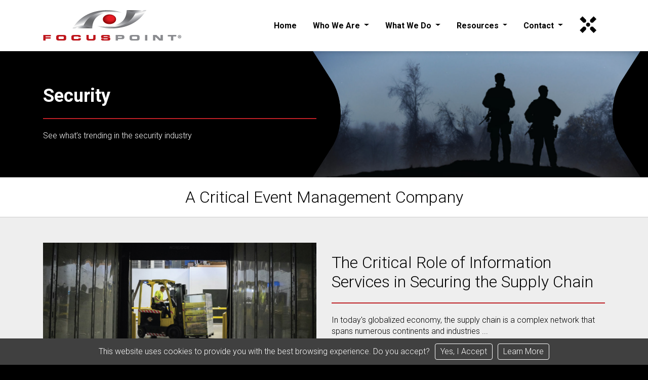

--- FILE ---
content_type: text/html; charset=UTF-8
request_url: https://www.focuspointintl.com/trending/security/
body_size: 8341
content:

<!doctype html>
<html lang="en">
<head>
	<meta charset="utf-8">
	<meta name="viewport" content="width=device-width, initial-scale=1, shrink-to-fit=no">

	<meta name="description" content="From personal security tips to best practices for corporate security program development. Visit the FocusPoint International website to learn more.">
	<title>Trending - The Security Industry | FocusPoint International</title>

	<!-- Canonical URL -->
	<link rel="canonical" href="https://www.focuspointintl.com/trending/security/">

	<!-- Bootstrap core CSS -->
	<link href="/grey-design/bootstrap-4.4.1/dist/css/bootstrap.min.css" rel="stylesheet" integrity="sha384-Vkoo8x4CGsO3+Hhxv8T/Q5PaXtkKtu6ug5TOeNV6gBiFeWPGFN9MuhOf23Q9Ifjh" crossorigin="anonymous">

	<!-- Favicons -->
	<link rel="icon" type="image/x-icon" href="/grey-design/images/layout/favicon.ico">
	
	<!-- Custom styles for this template -->
	<link href="/grey-design/css/style.css?3749" rel="stylesheet">
	<link href="https://fonts.googleapis.com/css?family=Roboto:300,300i,700,700i&display=swap" rel="stylesheet">
	<link rel="stylesheet" href="https://use.fontawesome.com/releases/v5.7.0/css/all.css" integrity="sha384-lZN37f5QGtY3VHgisS14W3ExzMWZxybE1SJSEsQp9S+oqd12jhcu+A56Ebc1zFSJ" crossorigin="anonymous">
	
	<!-- Google Tag Manager 
    <script>(function(w,d,s,l,i){w[l]=w[l]||[];w[l].push({'gtm.start':
    new Date().getTime(),event:'gtm.js'});var f=d.getElementsByTagName(s)[0],
    j=d.createElement(s),dl=l!='dataLayer'?'&l='+l:'';j.async=true;j.src=
    'https://www.googletagmanager.com/gtm.js?id='+i+dl;f.parentNode.insertBefore(j,f);
    })(window,document,'script','dataLayer','GTM-M3NDX4V');</script>
    <!-- End Google Tag Manager -->

	<!-- Global site tag (gtag.js) - Google Ads: 667940769 
	<script async src="https://www.googletagmanager.com/gtag/js?id=AW-667940769"></script>
	<script>
	  window.dataLayer = window.dataLayer || [];
	  function gtag(){dataLayer.push(arguments);}
	  gtag('js', new Date());
	  gtag('config', 'AW-667940769');
	</script>
-->
<!-- Google tag (gtag.js) --> <script async src="https://www.googletagmanager.com/gtag/js?id=G-WE6G79D712"></script> <script> window.dataLayer = window.dataLayer || []; function gtag(){dataLayer.push(arguments);} gtag('js', new Date()); gtag('config', 'G-WE6G79D712'); </script>
<script type="text/javascript">
    (function(c,l,a,r,i,t,y){
        c[a]=c[a]||function(){(c[a].q=c[a].q||[]).push(arguments)};
        t=l.createElement(r);t.async=1;t.src="https://www.clarity.ms/tag/"+i;
        y=l.getElementsByTagName(r)[0];y.parentNode.insertBefore(t,y);
    })(window, document, "clarity", "script", "of35badu1c");
</script>
		
	
	<script src="/grey-design/includes/cookie.js"></script>
	
</head>


<body>

	<!-- Google Tag Manager (noscript) -->
    <noscript><iframe src="https://www.googletagmanager.com/ns.html?id=GTM-M3NDX4V"
    height="0" width="0" style="display:none;visibility:hidden"></iframe></noscript>
    <!-- End Google Tag Manager (noscript) -->
	
	<!-- NAVIGATION -->
	<header>
		<nav class="navbar navbar-expand-lg navbar-light fixed-top">
			<div class="container" style="position:relative;">
				
				<a class="navbar-brand" href="/"><img src="/grey-design/images/layout/main-logo.jpg" class="mainLogo" title="FocusPoint International's Logo" alt="FocusPoint International's Logo" /></a>
				
				<button class="navbar-toggler" type="button" data-toggle="collapse" data-target="#navbarCollapse" aria-controls="navbarCollapse" aria-expanded="false" aria-label="Toggle navigation">
				<span class="navbar-toggler-icon"></span>
				</button>
				
				<div class="collapse navbar-collapse" id="navbarCollapse">
					<ul class="navbar-nav ml-auto">
					
						<li class="nav-item">
						<a class="nav-link" href="/">Home</a>
						</li>

						<li class="nav-item dropdown">
						<a class="nav-link dropdown-toggle" href="#" id="navbarDropdown" role="button" data-toggle="dropdown" aria-haspopup="true" aria-expanded="false">
						  Who We Are
						</a>
						<div class="dropdown-menu" aria-labelledby="navbarDropdown">
						  <a class="dropdown-item" href="/global-prowess/">Global Prowess</a>
						  <a class="dropdown-item" href="/our-team/">Our Team</a>
						  <a class="dropdown-item" href="/corporate-social-responsibility/">Corporate Social Responsibility</a>
						</div>
						</li>

						<li class="nav-item dropdown">
						<a class="nav-link dropdown-toggle" href="#" id="navbarDropdown" role="button" data-toggle="dropdown" aria-haspopup="true" aria-expanded="false">
						  What We Do
						</a>
						<div class="dropdown-menu" aria-labelledby="navbarDropdown">
						  <a class="dropdown-item" href="/critical-event-management/">Critical Event Management</a>
						  <a class="dropdown-item" href="/technology-solutions/">Technology Solutions</a>
						  <a class="dropdown-item" href="/travel-risk-management/">Travel Risk Management</a>
						  <a class="dropdown-item" href="/crisis-management/">Crisis Management</a>
						  <a class="dropdown-item" href="/medical-assistance/">Medical Assistance</a>
						  <a class="dropdown-item" href="/channel-partners/">Channel Partners</a>
						</div>
						</li>

						<li class="nav-item dropdown">
						<a class="nav-link dropdown-toggle" href="#" id="navbarDropdown" role="button" data-toggle="dropdown" aria-haspopup="true" aria-expanded="false">
						  Resources
						</a>
						<div class="dropdown-menu" aria-labelledby="navbarDropdown">
						  <a class="dropdown-item" href="/trending/">Trending</a>
						  <a class="dropdown-item" href="/global-events/">Events</a>
						</div>
						</li>

						<li class="nav-item dropdown">
						<a class="nav-link dropdown-toggle" href="#" id="navbarDropdown" role="button" data-toggle="dropdown" aria-haspopup="true" aria-expanded="false">
						  Contact
						</a>
						<div class="dropdown-menu" aria-labelledby="navbarDropdown">
						  <a class="dropdown-item" href="/office-locations/">Office Locations</a>
						  <a class="dropdown-item" href="/careers/">Careers</a>
						</div>
						</li>

						<!--li class="nav-item">
						<a class="nav-link" href="/search/"><i class="fas fa-search"></i></a>
						</li-->

						<li class="nav-item">
						<a class="nav-link" target="_blank" href="https://overwatchxrescue.com/"><img src="/grey-design/images/layout/cap-header-logo5.png?132" title="Overwatch x Rescue Logo" alt="Overwatch x Rescue Logo" class="headerCAPLogo" /></a>
						</li>

						<!--li class="nav-item dropdown">
						<a class="nav-link dropdown-toggle" href="#" id="navbarDropdown" role="button" data-toggle="dropdown" aria-haspopup="true" aria-expanded="false">
						  <img src="/grey-design/images/layout/cap-header-logo5.png?132" title="Overwatch x Rescue Logo" alt="Overwatch x Rescue Logo" class="headerCAPLogo" />
						</a>
						<div class="dropdown-menu dropdown-menu-right" aria-labelledby="navbarDropdown">
						  <a class="dropdown-item" href="https://overwatchxrescue.com/">Learn More</a>
						</div>
						</li-->
						
					</ul>
				</div>
			</div>
		</nav>
	</header>

	<main role="main">
	
		<div class="mainBody">
	

	

<!-- CAROUSEL SMALL SINGLE -->

<div id="myCarouselSmall" class="carousel slide carouselSmall" data-ride="carousel">
	<div class="carousel-inner">
	
		<!-- SLIDE 1 -->
		<div class="carousel-item active">
			<div style="background-image: url(/trending/images/layout/security-slider.jpg?1); background-position: 50% 30%;" class="carousel-image coverImage"><img src="/grey-design/images/layout/grey-slider-curves-small-black.png" class="greyCurve" alt="Grey Curve" /></div>
			<div class="container containerVerticalOuter">
				<div class="row containerVerticalInner">
					<div class="col-lg-6  my-auto carouselCaption">
						<div class="container">
								<span class="TitleBig"><b>
									<h1 style='font-size:inherit; font-weight:inherit; margin-bottom: -10px; line-height:inherit;'>Security</h1>								</b></span>
																	<br/>
									<div class="redUnderline"></div>
									<br/>
									<h2 style="font-size:inherit; font-weight:inherit; margin: inherit; line-height:inherit;">See what’s trending in the security industry</h2>
														</div>
					</div>
				</div>
			</div>
		</div><!-- .carousel-item -->
	
	</div>
</div><!-- .carousel small -->
<!-- ------------------------------------------------------------------------------------------------- -->

<!-- TAGLINE ROW -->
<div class="mainTagline TitleMedium">
	<div class="container">
		<div class="row">
		<div class="col-12">
			A Critical Event Management Company		</div>
		</div>
	</div>
</div>
<!-- ------------------------------------------------------------------------------------------------- -->

    

<!-- IMAGE WITH TEXT - IMAGE ON LEFT -->
<div class="rowPadding greyBG">
	<div class="container">
		<div class="row">
		<div class="col-md-6" >
			<div class="coverImage rowWithImage-Image"  onclick="location.href='/trending/security/the-critical-role-of-information-services-in-securing-the-supply-chain/';" style="background-image: url(/trending/images/the-critical-role-of-information-services-in-securing-the-supply-chain.jpg); background-position: 50% 65%; cursor:pointer;">
			</div>
		</div>
		<div class="col-md-6 my-auto">
			<div class="rowWithImage-Text">
				<span class="TitleMedium">The Critical Role of Information Services in Securing the Supply Chain</span>
				<br/><br/>
				<div class="redUnderline"></div>
				<br/>
				In today's globalized economy, the supply chain is a complex network that spans numerous continents and industries ...				<br/><br/>
				<a href="/trending/security/the-critical-role-of-information-services-in-securing-the-supply-chain/" class="blueButton BodyBig">Latest Trending Article</a>
			</div>
		</div>
		</div>
	</div>
</div>

<!-- ------------------------------------------------------------------------------------------------- -->
	

		
		
<div class="rowPadding whiteBG">
		<div class="container">
		
			<div class="row">
				<div class="col-12" >
					<div class="lineTitleBar d-flex justify-content-center">
					<div class="lineTitleBarMiddle TitleMedium "><b>Trending in Security</b></div>
					</div>
				</div>
			</div>
		
			<br/><br/>
		
			<div class="row"><div class="col-lg-6"><div class="row"><div class="col-sm-6" style="margin-bottom:20px;"><a href="/trending/security/how-changes-in-diplomatic-relations-can-affect-your-business-abroad/"><img src="/trending/images/how-changes-in-diplomatic-relations-can-affect-your-business-abroad.jpg?123" title="" alt="" style="width:100%; margin-bottom:10px;" /></a><br/><div style="font-weight:bold;"><a href="/trending/security/how-changes-in-diplomatic-relations-can-affect-your-business-abroad/">How Changes in Diplomatic Relations Can Affect Your Business Abroad</a></div>In an increasingly interconnected world, the ripple effects of diplomatic shifts can be profound ...<br/><a href="/trending/security/how-changes-in-diplomatic-relations-can-affect-your-business-abroad/">Read More ></a></div><div class="col-sm-6" style="margin-bottom:20px;"><a href="/trending/security/what-are-the-most-common-security-risks-that-organizations-face-while-abroad/"><img src="/trending/images/what-are-the-most-common-security-risks-that-organizations-face-while-abroad.jpg?123" title="" alt="" style="width:100%; margin-bottom:10px;" /></a><br/><div style="font-weight:bold;"><a href="/trending/security/what-are-the-most-common-security-risks-that-organizations-face-while-abroad/">What are the Most Common Security Risks That Organizations Face While Abroad?</a></div>In today’s era of globalization, many companies and organizations operate far beyond their home turf ...<br/><a href="/trending/security/what-are-the-most-common-security-risks-that-organizations-face-while-abroad/">Read More ></a></div></div></div><div class="col-lg-6"><div class="row"><div class="col-sm-6" style="margin-bottom:20px;"><a href="/trending/security/executive-protection-for-the-c-suite/"><img src="/trending/images/executive-protection-for-the-c-suite.jpg?123" title="" alt="" style="width:100%; margin-bottom:10px;" /></a><br/><div style="font-weight:bold;"><a href="/trending/security/executive-protection-for-the-c-suite/">Executive Protection for the C-Suite</a></div>Whether you are a well-known Silicon Valley giant or a mid-sized company conducting business globally ...<br/><a href="/trending/security/executive-protection-for-the-c-suite/">Read More ></a></div><div class="col-sm-6" style="margin-bottom:20px;"><a href="/trending/security/safeguarding-corporations-in-turbulent-times/"><img src="/trending/images/safeguarding-corporations-in-turbulent-times.jpg?123" title="" alt="" style="width:100%; margin-bottom:10px;" /></a><br/><div style="font-weight:bold;"><a href="/trending/security/safeguarding-corporations-in-turbulent-times/">Safeguarding Corporations in Turbulent Times - Critical Event Management</a></div>In today's interconnected and fast-paced world, corporations face a myriad of potential threats that can disrupt their operations ...<br/><a href="/trending/security/safeguarding-corporations-in-turbulent-times/">Read More ></a></div></div></div></div><div class="row"><div class="col-lg-6"><div class="row"><div class="col-sm-6" style="margin-bottom:20px;"><a href="/trending/security/executive-protection-into-the-next-decade/"><img src="/trending/images/executive-protection-into-the-next-decade.jpg?123" title="" alt="" style="width:100%; margin-bottom:10px;" /></a><br/><div style="font-weight:bold;"><a href="/trending/security/executive-protection-into-the-next-decade/">Executive Protection – Into the Next Decade</a></div>Most people today still envision personal protection agents as large, imposing figures in black suits, wearing  ...<br/><a href="/trending/security/executive-protection-into-the-next-decade/">Read More ></a></div><div class="col-sm-6" style="margin-bottom:20px;"><a href="/trending/security/an-unsafe-world/"><img src="/trending/images/an-unsafe-world.jpg?123" title="" alt="" style="width:100%; margin-bottom:10px;" /></a><br/><div style="font-weight:bold;"><a href="/trending/security/an-unsafe-world/">An Unsafe World</a></div>Global media is full of stories regarding imminent threats almost daily. Europe once considered a ‘safe’  ...<br/><a href="/trending/security/an-unsafe-world/">Read More ></a></div></div></div><div class="col-lg-6"><div class="row"><div class="col-sm-6" style="margin-bottom:20px;"><a href="/trending/security/irs-132-5-assessment-consulting-services-overview/"><img src="/trending/images/irs-132-5-assessment-consulting-services-overview.jpg?123" title="" alt="" style="width:100%; margin-bottom:10px;" /></a><br/><div style="font-weight:bold;"><a href="/trending/security/irs-132-5-assessment-consulting-services-overview/">IRS 132.5 Assessment: Consulting Services Overview</a></div>...<br/><a href="/trending/security/irs-132-5-assessment-consulting-services-overview/">Read More ></a></div><div class="col-sm-6" style="margin-bottom:20px;"><a href="/trending/security/enhancing-traditional-security-operations-with-technology/"><img src="/trending/images/enhancing-traditional-security-operations-with-technology.jpg?123" title="" alt="" style="width:100%; margin-bottom:10px;" /></a><br/><div style="font-weight:bold;"><a href="/trending/security/enhancing-traditional-security-operations-with-technology/">Enhancing Traditional Security Operations with Technology</a></div>I recently managed a complex event security operation for one of our corporate clients in a large U.S.  ...<br/><a href="/trending/security/enhancing-traditional-security-operations-with-technology/">Read More ></a></div></div></div></div><div class="row"><div class="col-lg-6"><div class="row"><div class="col-sm-6" style="margin-bottom:20px;"><a href="/trending/security/facing-security-threats-in-2016/"><img src="/trending/images/facing-security-threats-in-2016.jpg?123" title="" alt="" style="width:100%; margin-bottom:10px;" /></a><br/><div style="font-weight:bold;"><a href="/trending/security/facing-security-threats-in-2016/">Facing Security Threats in 2016</a></div>Not long after the September 11th attacks on U.S. soil, our President delivered his strategy to Congress that  ...<br/><a href="/trending/security/facing-security-threats-in-2016/">Read More ></a></div><div class="col-sm-6" style="margin-bottom:20px;"><a href="/trending/security/has-your-family-office-had-a-personal-security-assessment/"><img src="/trending/images/has-your-family-office-had-a-personal-security-assessment.jpg?123" title="" alt="" style="width:100%; margin-bottom:10px;" /></a><br/><div style="font-weight:bold;"><a href="/trending/security/has-your-family-office-had-a-personal-security-assessment/">Has Your Family Office Had a Personal Security Assessment?</a></div>Family offices are increasingly turning to FocusPoint International (FocusPoint) to reduce their exposure and  ...<br/><a href="/trending/security/has-your-family-office-had-a-personal-security-assessment/">Read More ></a></div></div></div><div class="col-lg-6"><div class="row"><div class="col-sm-6" style="margin-bottom:20px;"><a href="/trending/security/mexico-gas-shortages-challenges-for-cargo-transportation/"><img src="/trending/images/mexico-gas-shortages-challenges-for-cargo-transportation.jpg?123" title="" alt="" style="width:100%; margin-bottom:10px;" /></a><br/><div style="font-weight:bold;"><a href="/trending/security/mexico-gas-shortages-challenges-for-cargo-transportation/">Mexico Gas Shortages – Challenges for Cargo Transportation</a></div>As we ended the Christmas holidays and entered into 2017, protesters blocked roads surrounding the  ...<br/><a href="/trending/security/mexico-gas-shortages-challenges-for-cargo-transportation/">Read More ></a></div><div class="col-sm-6" style="margin-bottom:20px;"><a href="/trending/security/major-event-security/"><img src="/trending/images/major-event-security.jpg?123" title="" alt="" style="width:100%; margin-bottom:10px;" /></a><br/><div style="font-weight:bold;"><a href="/trending/security/major-event-security/">Major Event Security</a></div>With the release of the new movie about the Boston Marathon bombing, I was reflecting on the fact that  ...<br/><a href="/trending/security/major-event-security/">Read More ></a></div></div></div></div><div class="row"><div class="col-lg-6"><div class="row"><div class="col-sm-6" style="margin-bottom:20px;"><a href="/trending/security/partnering-law-enforcement-and-private-security/"><img src="/trending/images/partnering-law-enforcement-and-private-security.jpg?123" title="" alt="" style="width:100%; margin-bottom:10px;" /></a><br/><div style="font-weight:bold;"><a href="/trending/security/partnering-law-enforcement-and-private-security/">Partnering Law Enforcement and Private Security</a></div>While I was serving in California law enforcement, community policing was being implemented into  ...<br/><a href="/trending/security/partnering-law-enforcement-and-private-security/">Read More ></a></div><div class="col-sm-6" style="margin-bottom:20px;"><a href="/trending/security/mexico-drug-trade-organizations/"><img src="/trending/images/mexico-drug-trade-organizations.jpg?123" title="" alt="" style="width:100%; margin-bottom:10px;" /></a><br/><div style="font-weight:bold;"><a href="/trending/security/mexico-drug-trade-organizations/">Mexico Drug Trade Organizations</a></div>By 2016, we saw Mexico’s large drug trade organizations (DTOs) splinter due to the arrest and deaths of  ...<br/><a href="/trending/security/mexico-drug-trade-organizations/">Read More ></a></div></div></div><div class="col-lg-6"><div class="row"><div class="col-sm-6" style="margin-bottom:20px;"><a href="/trending/security/situational-awareness/"><img src="/trending/images/situational-awareness.jpg?123" title="" alt="" style="width:100%; margin-bottom:10px;" /></a><br/><div style="font-weight:bold;"><a href="/trending/security/situational-awareness/">Situational Awareness</a></div>I’ve been reading an interesting book lately, titled Left of Bang written by Patrick Van Horne. The author was  ...<br/><a href="/trending/security/situational-awareness/">Read More ></a></div><div class="col-sm-6" style="margin-bottom:20px;"><a href="/trending/security/technology-trends-what-it-means-for-private-security/"><img src="/trending/images/technology-trends-what-it-means-for-private-security.jpg?123" title="" alt="" style="width:100%; margin-bottom:10px;" /></a><br/><div style="font-weight:bold;"><a href="/trending/security/technology-trends-what-it-means-for-private-security/">Technology Trends – What It Means for Private Security</a></div>Having worked in the protection and security industry for over 40 years, I am beginning to see an  ...<br/><a href="/trending/security/technology-trends-what-it-means-for-private-security/">Read More ></a></div></div></div></div><div class="row"><div class="col-lg-6"><div class="row"><div class="col-sm-6" style="margin-bottom:20px;"><a href="/trending/security/the-cost-of-executive-security-whats-the-big-deal/"><img src="/trending/images/the-cost-of-executive-security-whats-the-big-deal.jpg?123" title="" alt="" style="width:100%; margin-bottom:10px;" /></a><br/><div style="font-weight:bold;"><a href="/trending/security/the-cost-of-executive-security-whats-the-big-deal/">The Cost of Executive Security – What's the Big Deal</a></div>I’ve seen several articles lately about the costs associated with providing security for senior executives or  ...<br/><a href="/trending/security/the-cost-of-executive-security-whats-the-big-deal/">Read More ></a></div></div></div></div>
		</div>
</div>
		
			
			
			
		</div><!-- /.mainBody -->

		<!-- FOOTER -->
		<div class="footer">
		<footer>
			<div class="container">
				<div class="row titleRow">
					<div class="col-md-6 TitleMedium footerCompanyTitle">
						FocusPoint International, Inc.
					</div>
					<div class="col-md-6 socialMediaTiles">
						<a href="https://www.facebook.com/FocusPointintl/" target="_blank"><img src="/grey-design/images/layout/icon-facebook-grey.png" title="Facebook Icon" alt="Facebook Icon" /></a>
						<a href="https://x.com/focuspoint_intl" target="_blank"><img src="/grey-design/images/layout/icon-x-grey.png" title="X Icon" alt="X Icon" /></a>
						<a href="https://www.instagram.com/focuspointintl/" target="_blank"><img src="/grey-design/images/layout/icon-instagram-grey.png" title="Instagram Icon" alt="Instagram Icon" /></a>
						<a href="https://www.linkedin.com/company/focuspoint-international-inc-" target="_blank"><img src="/grey-design/images/layout/icon-linkedin-grey.png" title="LinkedIn Icon" alt="LinkedIn Icon" /></a>
						<a href="https://www.youtube.com/channel/UCe0xSE7DgzZjZSMdn8CGGMg" target="_blank"><img src="/grey-design/images/layout/icon-youtube-grey.png" title="YouTube Icon" alt="YouTube Icon" /></a>
						<!--a href="https://www.pinterest.ca/FocusPoint_Intl/ " target="_blank"><img src="/grey-design/images/layout/icon-pinterest-grey.png" title="Pinterest Icon" alt="Pinterest Icon" /></a-->
						<a href="https://www.focuspointintl.com/trending/" target="_blank"><img src="/grey-design/images/layout/icon-blog-grey.png" title="Blog Icon" alt="Blog Icon" /></a>
						<!--a href="https://www.captravelassistance.com/cap-usage/LGBTQ-travel" target="_blank"><img src="/grey-design/images/layout/icon-lgbtq.png" title="LGBTQ Icon" alt="LGBTQ Icon" /></a-->
						<!--a href="http://viableclock.com/" target="_blank"><img src="/grey-design/images/layout/fp-viable-clock-grey.png?12" title="A Viable Clock Icon" alt="A Viable Clock Icon" /></a-->
					</div>
				</div>
				<div class="row">
					<div class="col-12">
						<br/>
						<div class="redUnderline"></div>
						<br/>
					</div>
				</div>
				<div class="row">
					<div class="col-md-4">
						13680 NW 5th Street<br/>
						Suite 230<br/>
						Sunrise, Florida<br/>
						33325<br/>
						<br/>
						<table class="iconTable">
							<tr><td><i class="fas fa-phone"></i></td><td><a href="tel:8663408569">866-340-8569</a></td></tr>
							<tr><td><i class="fas fa-envelope"></i></td><td><a href="/cdn-cgi/l/email-protection#7d14131b123d0a0a1b121e080e531e1210"><span class="__cf_email__" data-cfemail="41282f272e013636272e2234326f222e2c">[email&#160;protected]</span></a></td></tr>
							<tr><td><i class="fas fa-map-marker-alt"></i></td><td><a href="/office-locations/">All Office Locations</a></td></tr>
						</table>
						<br/>
						<a href="/privacy-policy/">Privacy Policy</a><br/>
						<a href="/legal-notice/">Legal Notice</a><br/>
						<a href="/sitemap/">Sitemap</a><br/>
						<br/>
						FocusPoint International, Inc. &copy; 2026<br/>
						All Rights Reserved.
						<br/><br/>
					</div>
					<div class="col-md-4">
						<span class="footer-menu-title">Who We Are</span><br/>
						<a href="/global-prowess/" class="footer-menu-link">Global Prowess</a>
						<a href="/our-team/" class="footer-menu-link">Our Team</a>
						<a href="/corporate-social-responsibility/" class="footer-menu-link">Corporate Social Responsibility</a>

						<br/>
						<span class="footer-menu-title">What We Do</span><br/>
						<a href="/critical-event-management/" class="footer-menu-link">Critical Event Management</a>
						<a href="/technology-solutions/" class="footer-menu-link">Technology Solutions</a>
						<a href="/travel-risk-management/" class="footer-menu-link">Travel Risk Management</a>
						<a href="/crisis-management/" class="footer-menu-link">Crisis Management</a>
						<a href="/medical-assistance/" class="footer-menu-link">Medical Assistance</a>
						<a href="/channel-partners/" class="footer-menu-link">Channel Partners</a>
						<br/>
					</div>
					<div class="col-md-4">
						<span class="footer-menu-title">Travel Risk Portal</span><br/>
						<a href="https://portal.captravelassistance.com/" class="footer-menu-link">CAP Advantage Login</a>
						<br/>
						<span class="footer-menu-title">Resources</span><br/>
						<a href="/trending/" class="footer-menu-link">Trending</a>
						<a href="/global-events/" class="footer-menu-link">Events</a>
						<br/>
						<span class="footer-menu-title">Contact</span><br/>
						<a href="/office-locations/" class="footer-menu-link">Office Locations</a>
						<a href="/careers/" class="footer-menu-link">Careers</a>
						
				
						
					</div>
				</div>
			</div>
		</footer>
		</div><!-- .footer -->
		
	</main>

	<script data-cfasync="false" src="/cdn-cgi/scripts/5c5dd728/cloudflare-static/email-decode.min.js"></script><script src="https://code.jquery.com/jquery-3.4.1.slim.min.js" integrity="sha384-J6qa4849blE2+poT4WnyKhv5vZF5SrPo0iEjwBvKU7imGFAV0wwj1yYfoRSJoZ+n" crossorigin="anonymous"></script>
	<script>window.jQuery || document.write('<script src="/grey-design/bootstrap-4.4.1/site/docs/4.4/assets/js/vendor/jquery.slim.min.js"><\/script>')</script><script src="/grey-design/bootstrap-4.4.1/dist/js/bootstrap.bundle.min.js" integrity="sha384-6khuMg9gaYr5AxOqhkVIODVIvm9ynTT5J4V1cfthmT+emCG6yVmEZsRHdxlotUnm" crossorigin="anonymous"></script>
	
	
<script src="/grey-design/includes/equalizeCarousel.js?6876146"></script>


	<script>
	// document ready
	(function ($) {

	var previousScroll = 20;
	
		// scroll functions
		$(window).scroll(function(e) {
		
			//only hide under 100
			if(window.scrollY>100){
				// add/remove class to navbar when scrolling to hide/show
				var scroll = $(window).scrollTop();
				if (scroll > previousScroll+10) {
					$('.navbar').addClass("navbar-hide");
				}else if (scroll < previousScroll) {
					$('.navbar').removeClass("navbar-hide");
				}
				previousScroll = scroll;
			}
		
		});
		
	})(jQuery);    
	</script>
	
	<script>
	  (function(i,s,o,g,r,a,m){i['GoogleAnalyticsObject']=r;i[r]=i[r]||function(){
	  (i[r].q=i[r].q||[]).push(arguments)},i[r].l=1*new Date();a=s.createElement(o),
	  m=s.getElementsByTagName(o)[0];a.async=1;a.src=g;m.parentNode.insertBefore(a,m)
	  })(window,document,'script','//www.google-analytics.com/analytics.js','ga');

	  ga('create', 'UA-23559892-12', 'auto');
	  ga('require', 'displayfeatures');
	  ga('send', 'pageview');

	</script>
	
	<!-- Google Code for f Conversion Page --> <script type="text/javascript">
	/* <![CDATA[ */
	var google_conversion_id = 850290771;
	var google_conversion_language = "en";
	var google_conversion_format = "3";
	var google_conversion_color = "ffffff";
	var google_conversion_label = "NIxoCOmFuHUQ09C5lQM"; var google_remarketing_only = false;
	/* ]]> */
	</script>
	<script type="text/javascript"  
	src="//www.googleadservices.com/pagead/conversion.js">
	</script>
	<noscript>
	<div style="display:inline;">
	<img height="1" width="1" style="border-style:none;" alt=""  
	src="//www.googleadservices.com/pagead/conversion/850290771/?label=NIxoCOmFuHUQ09C5lQM&amp;guid=ON&amp;script=0"/>
	</div>
	</noscript>

<script defer src="https://static.cloudflareinsights.com/beacon.min.js/vcd15cbe7772f49c399c6a5babf22c1241717689176015" integrity="sha512-ZpsOmlRQV6y907TI0dKBHq9Md29nnaEIPlkf84rnaERnq6zvWvPUqr2ft8M1aS28oN72PdrCzSjY4U6VaAw1EQ==" data-cf-beacon='{"version":"2024.11.0","token":"792f5aae1023496b96f9233b0a1c3005","r":1,"server_timing":{"name":{"cfCacheStatus":true,"cfEdge":true,"cfExtPri":true,"cfL4":true,"cfOrigin":true,"cfSpeedBrain":true},"location_startswith":null}}' crossorigin="anonymous"></script>
</body>
</html>


--- FILE ---
content_type: text/css
request_url: https://www.focuspointintl.com/grey-design/css/style.css?3749
body_size: 5232
content:
/* --------------------------------------------------
GLOBAL STYLES
-------------------------------------------------- */
/* Extra small devices (portrait phones, less than 576px) - No media query since this is the default in Bootstrap because it is "mobile first" */
	body {
	  color: #000000;
	  padding:0px;
	  margin:0px;
	  font-family: 'Roboto', sans-serif;
	  font-size:16px;
	  line-height:140%;
	  margin-top:59px;
	  background-color:#000000;/* BLUE:#323F4F */
	}
	.mainBody{
		background-color:#ffffff;
	}

	a{
		text-decoration:underline;
		color:#096BAB;
	}
	a:hover{
		text-decoration:underline;
		color:#BD2026;
	}
	ul, ol{
		margin-bottom:0px;
	}
	h1{
	font-size:inherit !important; font-weight:inherit !important; margin-bottom: -10px !important; line-height:inherit !important;
	}
	.redUnderline{
		border-bottom:2px solid #BD2026;
	}
	.greyUnderline{
		border-bottom:1px solid #cccccc;
		margin-top:-10px;
		margin-bottom:-10px;
	}
	.greyUnderline2{
		border-bottom:1px solid #cccccc;
	}
	.redStar{
		color:#BD2026;
		font-weight:bold;
	}

	.rowPadding{
		padding: 50px 0px;
	}
	.rowPaddingSmall{
		padding: 25px 0px;
	}
	.rowPaddingSmall2{
		padding: 25px 0px 0px 0px;
	}
	.whiteBG{
		background-color:#ffffff;
	}
	.greyBG{
		background-color:#eeeeee;
	}
	.darkGreyBG{
		background-color:#313f4f;
		color:#ffffff;
	}
	.blackOpacityBG{
		background-color:rgba(0,0,0,0.50);
		color:#ffffff;
	}
	.blueOpacityBG{
		background-color:rgba(49,63,79,0.85);
		color:#ffffff;
		padding:20px;
	}

	.blueButton{
		background-color:#096BAB;
		font-weight:bold;
		color:#ffffff;
		display:inline-block;
		line-height:45px !important;
		padding: 0px 45px 1px 45px;
		border-radius:100px;
		text-decoration:none;
		margin-bottom:10px;
	}
	.blueButton:hover{
		background-color:#009EDE;
		color:#ffffff;
		text-decoration:none;
	}
	.buttonBarMargins{
		margin-top:15px;
		float:left;
	}
	.outlineButton{
		background-color:transparent;
		font-weight:bold;
		color:#ffffff;
		display:inline-block;
		line-height:45px !important;
		padding: 0px 65px 1px 65px;
		border-radius:100px;
		text-decoration:none;
		margin-bottom:10px;
		border: 3px solid #ffffff;
	}
	.outlineButton:hover{
		background-color:transparent;
		color:#ffffff;
		text-decoration:underline;
	}

	.oxrblueButton{
		background-color:#A4BCD0;
		font-weight:bold;
		color:#000000 !important;
		display:inline-block;
		line-height:45px !important;
		padding: 0px 45px 1px 45px;
		border-radius:100px;
		text-decoration:none;
		margin-bottom:10px;
	}
	.oxrblueButton:hover{
		background-color:#a9dcff;
		color:#000000 !important;
		text-decoration:none;
	}
	
	
	.greenButton{
		background-color:#73C053 !important;
	}
	.greenButton:hover{
		background-color:#84D85D !important;
	}
	
	.whiteButton{
		color:#096BAB;
		background-color:#ffffff;
	}
	.whiteButton:hover{
		color:#096BAB;
		background-color:#ffffff;
		text-decoration:underline;
	}
	
	.blogStoryBody{
		padding: 50px 0px;
	}
	.blogStoryBody img{
		max-width:100%;
	}
	
	.blogStoryBody .TitleMedium{
		font-weight:bold;
	}
	.blogImageRight{
		float: right;
		width:100%;
		margin-left:0px;
		margin-bottom:20px;
		clear:both;
	}
	.blogImageRightVertical{
		float: right;
		width:40%;
		margin-left:0px;
		margin-bottom:20px;
		clear:both;
	}
	.blogStoryBody .TitleMedium, .blogStoryBody  h1{
		font-weight:bold !important;
	}
	.blogStoryBody  h2, .blogStoryBody  h3, .blogStoryBody  h4, .blogStoryBody  h5 , .blogStoryBody  h6, .blogStoryBody  h7 , .blogStoryBody  h8  {
		font-weight:bold;
		font-size: inherit;
		line-height:140%;
	}

	.requestField{
		padding:2px;
		margin-bottom:10px;
		width:100%;
	}
	
	.blueCheckmark {
	  list-style: none;
	}

	.blueCheckmark li:before {
	  content: '✓';
	  color:#096BAB;
	  font-weight:bold;
	  margin-right: 12px;
margin-left: -25px;
	}
	
.video-container {
  position: relative;
  width: 100%;
  padding-bottom: 56.25%;
}
.video {
  position: absolute;
  top: 0;
  left: 0;
  width: 100%;
  height: 100%;
  border: 0;
}
	
	
	.greyBorderLeftTop{
		border-top:1px solid #cccccc;
		border-left:0px solid #cccccc;
	}
	
	.blueInfoBar{
	 padding:15px 25px; color:#ffffff;
	}
	.blueInfoBarLeft{
		text-align:center;
		padding-top:10px;
	}
	.blueInfoBarRight{
		text-align:center;
			margin-top:10px;
	}
	
	.termsBox{
		background-color:#000000;/* BLUE:#323F4F */
		 padding:30px 20px; border-radius:10px;
		 text-align:center;
	}
	.termsBoxTitle{
		text-align:center;
	}
	.termsBox .blueButton{
			width:100%;
	}
	.termsBox a{
			color:#ffffff;
	}

	
	
	
	
.benefitsAccordionDesign, .accordion-item{
	background-color:transparent;
	border:0px;
}
.benefitsAccordionDesign button{
	padding:10px 0px;
	border:0px;
	width:100%;
	border-top:1px solid #aaaaaa;
	border-radius:0px !important;
	background-color:transparent !important;
	font-size:inherit !important;
	color:#096bab;
	box-shadow: none !important;
	text-align:left !important;
	position:relative  !important;
}
.benefitsAccordionDesign button span{
	text-decoration:underline;
	margin-left:30px;
}
.benefitsAccordionDesign button:hover{
	color:#ff0000;
}
.benefitsAccordionDesign button:selected{
	color:#096bab;
	z-index:0;
	outline:0;
}
.benefitsAccordionDesign button:focus {
    box-shadow: none !important;
	border-top:1px solid #aaaaaa;
	color:#096bab;
	z-index:0;
	outline:0;
}
.benefitsAccordionDesign button:after {
    order: -1;
    margin-left: 0; 
    margin-right:0.5em;
	position:absolute;
	top:10px;
	left:2px !important;
	font-size: inherit !important;
	font-size: 110% !important;
	color:#096bab !important;
}
	/* Custom style */
.benefitsAccordionDesign button::after {
	content: '[+]';
	background-image:none;
	transform: scale(.7) !important;
	white-space: nowrap !important;
	width:30px !important; height:30px !important;
}
.benefitsAccordionDesign button:not(.collapsed)::after {
	content: '[–]';
	background-image:none;
	transform: scale(.7) !important;
	white-space: nowrap !important;
	width:30px !important; height:30px !important;
}
.benefitsAccordionDesign .accordion-body{
	padding-top:0px !important;
	padding-left:0px !important;
	padding-right:0px !important;
	padding-bottom:10px !important;
}
	
	
	
	
	
	
	
	
/* Small devices (landscape phones, 576px and up) */
@media (min-width: 576px) {  

}

/* Medium devices (tablets, 768px and up) The navbar toggle appears at this breakpoint */
@media (min-width: 768px) {  
	.buttonBarMargins{
		margin-top:10px;
		float:right;
	}
	.blueOpacityBG{
		padding:40px;
	}
	.blogImageRight{
		width:35%;
		max-width:100%;
		margin-left:20px;
		margin-bottom:20px;
	}
	.blogImageRightVertical{
		width:20%;
		max-width:100%;
		margin-left:20px;
		margin-bottom:20px;
	}
	.greyBorderLeftTop{
		border-top:0px solid #cccccc;
		border-left:1px solid #cccccc;
	}
	.blueInfoBarLeft{
		padding-top:0px;
		text-align:left;
	}
	.blueInfoBarRight{
		text-align:right;
		margin-top:0px;
	}
	.termsBoxTitle{
		text-align:left;
	}
}

/* MENU BREAK */

/* Large devices (desktops, 992px and up) */
@media (min-width: 992px) { 
	body {
	  margin-top:100px;
	}
	.blueButton{
	line-height:55px !important;
	padding: 0px 60px 2px 60px;
	}
	.oxrblueButton{
	line-height:55px !important;
	padding: 0px 60px 2px 60px;
	}
}

/* Extra large devices (large desktops, 1200px and up) */
@media (min-width: 1200px) {  

}




/* --------------------------------------------------
FONTS
-------------------------------------------------- */

/* Extra small devices (portrait phones, less than 576px) - No media query since this is the default in Bootstrap because it is "mobile first" */
	.TitleBig{
	  font-size:22px;
	  line-height:100%;
	}
	.TitleMedium{
	  font-size:20px;
	  line-height:120%;
	}
	.BodyBig{
	  font-size:16px;
	  line-height:140%;
	}
	.BodyRegular{
	  font-size:14px;
	  line-height:140%;
	}
	body {
	  font-size:14px;
	  line-height:140%;
	}
	.fontBlue{
		color:#096BAB;
	}
	.fontLightBlue{
		color:#009EDE;
	}
/* Small devices (landscape phones, 576px and up) */
@media (min-width: 576px) {  

}
/* Medium devices (tablets, 768px and up) The navbar toggle appears at this breakpoint */
@media (min-width: 768px) {  

}
/* MENU BREAK */
/* Large devices (desktops, 992px and up) */
@media (min-width: 992px) { 
	.TitleBig{
	  font-size:30px;
	  line-height:100%;
	}
	.TitleMedium{
	  font-size:28px;
	  line-height:120%;
	}
	.BodyBig{
	  font-size:20px;
	  line-height:140%;
	}
	.BodyRegular{
	  font-size:16px;
	  line-height:140%;
	}
	body {
	  font-size:16px;
	  line-height:140%;
	}
}
/* Extra large devices (large desktops, 1200px and up) */
@media (min-width: 1200px) {  
	.TitleBig{
	  font-size:36px;
	  line-height:100%;
	}
	.TitleMedium{
	  font-size:32px;
	  line-height:120%;
	}
	.BodyBig{
	  font-size:20px;
	  line-height:140%;
	}
	.BodyRegular{
	  font-size:16px;
	  line-height:140%;
	}
	body {
	  font-size:16px;
	  line-height:140%;
	}
}


/* --------------------------------------------------
NAVIGATION
-------------------------------------------------- */
/* Extra small devices (portrait phones, less than 576px) - No media query since this is the default in Bootstrap because it is "mobile first" */

	.navbar{
		color:#000000;
		padding:0px;
		   transition: top 0.5s ease;
		   background-color:#ffffff;
		   box-shadow:0px 0px 10px rgba(0,0,0,0.2);
	}

	.navbar-hide {
		top: -101px;
	}


	.navbar-toggler{
		position:absolute; top:10px; right:10px;
	}


	.nav-item a{ 
		border-top:1px solid #666666;
		font-weight:bold;
		color:#000000 !important;
		line-height:45px;
		margin:0px;
		text-decoration:none;
		padding:0px;
		padding-left:15px !important;
	}  
	.nav-item  a:hover{
		background-color:#eeeeee;
	}
	.dropdown-menu {
		margin:0px;
		background-color:#ffffff;
		color:#000000;
		padding:0px;
		border-radius:0px;
		font-size:inherit !important;
		border:0px;
	}
	.dropdown-menu a{
		line-height:45px;
		font-weight:normal;
		color:#000000 !important;
		border:0px;
		border-top:1px solid #cccccc;
		padding:0px !important;
		padding-left:30px !important;
	}
	.dropdown-menu a:hover{
		background-color:#eeeeee;
	}
	.navbar-brand{
		margin-left:auto;
		margin-right:auto;
	}
	.navbar-brand img{
		height:54px;
	}
	.headerCAPLogo{
		position:relative;
		top:-2px;
		height:35px;
	}

/* Small devices (landscape phones, 576px and up) */
@media (min-width: 576px) {  

}
/* Medium devices (tablets, 768px and up) The navbar toggle appears at this breakpoint */
@media (min-width: 768px) {  

}
/* MENU BREAK */
/* Large devices (desktops, 992px and up) */
@media (min-width: 992px) { 
	.nav-item a{
		padding: 0px 8px !important;	
		border-top:0px;
		line-height:100px;
	}
	
	.nav-item  a:hover{
		background-color:#ffffff;
	}
	
	.dropdown:hover>.dropdown-menu {
	  display: block;
	}
	.navbar-brand{
		margin-left:0;
		margin-right:auto;
	}
	.navbar-brand img{
	height:100%;
	}
	
	.dropdown-menu {
	margin:0px;
	background-color:#111111;
	color:#000000;
	padding:0px;
	border-radius:0px;
	}
	.dropdown-menu a{
		line-height:45px;
		font-weight:normal;
		color:#ffffff !important;
		border:0px;
		border-top:1px solid #444444;
	}
	.dropdown-menu a:hover{
		background-color:#333333;
	}
	
	.headerCAPLogo{
		position:relative;
		top:-3px;
	}

}
/* Extra large devices (large desktops, 1200px and up) */
@media (min-width: 1200px) {  
	.nav-item a{
		padding: 0px 16px !important;
	}
}







/* --------------------------------------------------
CAROUSEL
-------------------------------------------------- */
/* Extra small devices (portrait phones, less than 576px) - No media query since this is the default in Bootstrap because it is "mobile first" */

	.carousel-item {
	  height: 600px;
	  position:relative;
	}
	.carouselSmall .carousel-item {
	  height: 400px;
	  position:relative;
	}
	
	.carousel-inner{
		background-color:#000000;/* BLUE:#323F4F */
	}
	.carousel-image{
		position:block; background-color:#333333; width:100%; right:0px; top:0px; height:45%;
	}
		.coverImage{
		-webkit-background-size: cover;
		-moz-background-size: cover;
		-o-background-size: cover;
		background-size: cover;
	}
	
	.carouselSmall .carousel-item .carousel-image {
	  height:60%;
	}
	
	.greyCurve{
		display:none;
		width:100%; height:100%;
	}
	
	.carouselCaption{
		padding:20px 0px;
		color:#ffffff;
		text-align:center;
	}
	.carouselCaption a{
	 color:#ffffff;
	 font-weight:bold;
	}
	.carouselCaption a:hover{
	 color:#cccccc;
	}
	
	.containerVerticalOuter{
		width:100%; height:55%; padding:0px; margin:auto;
	}
	.containerVerticalInner{
		width:100%; height:100%; margin:0px;
	}
	
	
	.carouselSmall .carousel-item .containerVerticalOuter {
	  height:40%;
	}
	
	.carousel-indicators li {
	  width: 12px;
	  height: 12px;
	  border-radius: 100%;
	}

	.vcenter {
    display: inline-block;
    vertical-align: middle;
    float: none;
	 }
	 
	.sliderIndicatorsHolderOuter{
		position:absolute; width:100%;bottom:57%;
	}
	.sliderIndicatorsHolderInner{
		position:relative;  width:220px; margin:auto;
	}
	
	
	.carouselSmall  .sliderIndicatorsHolderOuter {
	  bottom:44%;
	}
	
/* Small devices (landscape phones, 576px and up) */
@media (min-width: 576px) {  
	.carousel-image{
		height:55%;
	}
	.containerVerticalOuter{
		height:45%;
	}
	.sliderIndicatorsHolderOuter{
		bottom:47%;
	}

}

/* Medium devices (tablets, 768px and up) The navbar toggle appears at this breakpoint */
@media (min-width: 768px) {  

}

/* MENU BREAK */

/* Large devices (desktops, 992px and up) */
@media (min-width: 992px) { 
	.carousel-item {
	  height: 400px;
	}
	.carouselSmall .carousel-item {
	  height: 250px;
	}

	.carouselCaption{
		text-align:left;
	}
	
	.carousel-image{
		position:absolute; background-color:#333333; width:52%; right:0px; top:0px; height:100%;
	}
	
	.carouselSmall .carousel-item .carousel-image {
	  height:100%;
	}
	
	.greyCurve{
		display:block;
		width:100%; height:100%;
	}
	.containerVerticalOuter{
		height:100%; 
	}
	.containerVerticalInner{
		height:100%; 
	}
	
	
	.carouselSmall .carousel-item .containerVerticalOuter{
	  height:100%;
	}
	
	.sliderIndicatorsHolderOuter{
		bottom:15px;
	}
	
	.carouselSmall  .sliderIndicatorsHolderOuter {
	  bottom:15px;
	}
}

/* Extra large devices (large desktops, 1200px and up) */
@media (min-width: 1200px) {  
	.carousel-item {
	  height: 500px;
	}
	.carouselSmall .carousel-item {
	  height: 250px;
	}
}




/* --------------------------------------------------
BODY TEMPLATES
-------------------------------------------------- */
/* Extra small devices (portrait phones, less than 576px) - No media query since this is the default in Bootstrap because it is "mobile first" */

	.mainTagline{
		padding: 20px 0px;
		border-bottom:1px solid #cccccc;
		text-align:center;
	}

	.coverImageSingle{
		height:220px
		
	}
	
	.rowWithImage-Image{
		height:100%;
		min-height:220px
		
	}
	.rowWithImage-Text{
		padding-top:20px;
		padding-bottom:0px;
	}


	.fourIconRow .iconBox{
		text-align:center;
		padding-bottom:10px;
	}
	.fourIconRow  .col-md-6:last-child .iconBox{
		margin-top:20px;
	}
	.fourIconSection .iconBox:first-child {
		border-right:1px solid #999999;
	}
	.fourIconRow .iconBox img{
		width:65%;
		max-width:140px;
		margin-bottom:2px;
	}



	.threeIconRow .iconBox{
		text-align:center;
		padding-bottom:30px;
		margin-bottom:30px;
		border-right:0px;
		border-bottom:1px solid #999999;
		
	}

	.threeIconRow .iconBox img{
		width:80%;
		max-width:250px;
		margin-bottom:2px;
	}
	
	
	
	.serviceBox .serviceBoxInner{
		background-color:#eeeeee;
		padding-bottom:100px;
		text-align:center;
		height:100%;
		position:relative;
	}
	.serviceBox{
		margin-bottom:20px;
	}
	.serviceBox img{
		width:100%;
		margin-bottom:22px;
	}
	.serviceBox .fontBlue{
		margin-bottom:10px;
	}
	.serviceBox .blueButton{
		position:absolute;
		display:block;
		bottom:30px;
		padding-left:0px;
		padding-right:0px;
		width:70%;
		left:15%;
	}
	.serviceBoxPadding{
		padding:0px 20px;
	}
	

	.serviceAccordianBox{
		position:relative;
		
	}
	.serviceAccordianBox .serviceAccordianBoxInner{
		padding-bottom:100px;
		padding-top:30px;
		text-align:center;
		height:100%;
		position:relative;
		color:#ffffff;
	}
	.serviceAccordianBoxInnerGrey{
		background-color:#eeeeee;
		color:#000000 !important;
	}
	.serviceAccordianBoxGrey{
		margin-bottom:25px;
	}
	.serviceAccordianBox img{
		width:50%;
		max-width:160px;
		margin-bottom:5px;
	}
	.serviceAccordianBox .fontBlue{
		margin-bottom:10px;
	}
	.serviceAccordianBox .blueButton{
		position:absolute;
		display:block;
		bottom:30px;
		padding-left:0px;
		padding-right:0px;
		width:70%;
		left:15%;
	}
	.serviceAccordianBoxPadding{
		padding:0px 20px;
	}
	.accordianCollapseBoxOuter{
		width:100%;
	}
	.accordianCollapseBox{
		width:100%;
		padding:15px;
	}
	.accordianCollapseBoxGrey{
		width:100%;
		padding:15px;
		padding-top:0px;
	}
	.accordianCollapseBoxArrow{
	position:absolute; bottom:-1px; left:0px; width:100%; color:#ffffff; text-align:center; padding:0px;
	}
	.accordianCollapseBoxArrow img{
	height:20px;
		width:auto;
		margin:0px;
		padding:0px;
	}
	.serviceAccordianBoxTitle{
		text-align:Center;
		color:#ffffff;
		
	}

	.map-box-main{
		height:280px;
		width:100%;
		overflow:hidden;
	}
	.map-box-main iframe{
		width:100%;
		height:560px;
		margin-top:-140px;
	}
	
	.mapBoxHolder{
		padding-bottom:20px;
	}
	.map-box{
		height:200px;
		width:100%;
		overflow:hidden;
		margin-bottom:10px;
	}
	.map-box iframe{
		width:100%;
		height:500px;
		margin-top:-150px;
	}
	
	.accreditationsAndCompliance img{
		width:100%;
	}
	.accreditationsAndCompliance .TitleMedium{
		border-bottom:1px solid #cccccc;
		padding-bottom:20px;
		margin-bottom:20px;
		text-align:center;
	}
	.darkCenter{
		color:#ffffff;
		text-align:center;
		padding-top:50px;
		padding-bottom:50px;
	}
	
	.eventsList .row{
		padding:20px 0px;
		border-bottom:1px solid #cccccc;
		text-align:left;
	}
	.eventsList .row .col-sm-6{
		text-align:left;
		font-weight:bold;
	}
	
	.eventsList .row:first-child{
		padding:20px 0px;
		padding-top:0px;
		border-bottom:2px solid #BD2026;
	}
	.eventsList .row:last-child{
		padding:20px 0px;
		border-bottom:0px solid #BD2026;
	}
	
	.unGlobalRow{
		color:#ffffff;
	}
	.unGlobalIcon {
		border-right:0px solid #cccccc;
		text-align:center;
	}
	.unGlobalIcon img{
		width:80%;
		max-width:150px;
	}
	.unGlobalText{
		padding-left:15px;
	}
	.unGlobalText .TitleMedium{
		text-align:center;
		margin-top:10px;
	}
	.prowessIconBox{
		background-color:#000000; color:#ffffff; text-align:center; padding:20px 20px 30px 20px; width:100%; height:100%;/* BLUE:#323F4F */
		margin-bottom:25px;
	}
	.prowessIconBox img{
		width:60%; max-width:160px;
	}
	.prowessIconBoxRight{
		text-align:right;
	}
	.prowessIconBoxRight img{
		width:100%;
	}
	.careersDark{
		text-align:center;
		padding-bottom:50px;
		padding-top:10px;
	}
	
	.lineTitleBar{
		text-align:center;
		background:url(/grey-design/images/layout/titleLine.png);
		background-repeat:repeat-x;
		background-position: 50% 50%;
	}
	.lineTitleBarMiddle{
		background-color:#ffffff;
		padding: 0px 6px;
	}
	.darkBGThumb{
		padding:0px 20px;
		color:#ffffff;
		text-align:center;
		margin-bottom:20px;
		height:180px;
		line-height: 180px;
		margin-bottom:20px;
		
	}
	.darkBGThumb span{
		  display: inline-block;
		  vertical-align: middle;
		  line-height: normal;
	}
	.partnerIcons{
		text-align:center;
		border-left:0px solid #cccccc;
		border-top:1px solid #cccccc;
		font-weight:bold;
		padding-top:10px;
		margin-top:20px;
	}
	.partnerIcons img{
		width:80%;
		max-width:140px;
		margin-bottom:5px;
	}
	
	.searchBar{
		text-align:center;
	}
	.searchBar input{
		border:0px;
		padding: 20px 20px;
		border: 1px solid #cccccc;
		border-right:0px;
		border-radius:  50px 0px 0px 50px;
		width:60%
		
	}
	.searchBar button{
		border:0px;
		padding: 20px 20px 20px 15px;
		background-color:#096BAB;
		color:#ffffff;
		width:90px;
		border-radius:  0px 50px 50px 0px;
	}
	.searchBar button:hover{
		background-color:#009EDE;
	}
	
	.rhaightPic{
	width:30%; float:left; margin-right:15px; margin-bottom:10px;
	}
	.coreTeam{
		border-left:0px solid #cccccc;
		padding-left:15px;
	}
	
	.visibleMDBox{
		display: block;
	}
	.visibleMDBox2{
		display: none;
	}

	.accordianCRORow{
		border-bottom:1px solid #cccccc;
	}
	.accordianCRORow button{
		 width:100%; padding:20px 0px; text-align:left; border:0px;
		 text-decoration:underline;
		 font-weight:bold;
		 color:#009EDE;
		 background-color:none;
	}
	.accordianCRORow button:hover{
		color:#BD2026;
	}
	.accordianCRORow button:focus{
		outline:0;
	}
	.accordianCRORowInner{
		padding-bottom:20px;
	}
	
	.threeIconBox .iconBox{
		border-right:0px solid #cccccc;
		border-top:1px solid #cccccc;
		padding-bottom:20px;
		padding-top:20px;
	}
	.threeIconBox .iconBox:last-child{
		border-right:0px solid #cccccc;
	}
	.threeIconBox .iconBox img{
		width:60%;
		max-width:140px;
	}
	.threeIconTitle{
		text-align:center;
	}
	
	
	.prowessIconBox input{
		width:100%;
		padding:4px;
		text-align:center;
	}
	.prowessIconBox .blueButtonSmall{
		width:100%; margin-top:14px;margin-bottom:8px;
	}
	
/* Small devices (landscape phones, 576px and up) */
@media (min-width: 576px) {  
	.eventsList .row{
		text-align:center;
	}
	.eventsList .row .col-sm-6{
		font-weight:normal;
	}
}

/* Medium devices (tablets, 768px and up) The navbar toggle appears at this breakpoint */
@media (min-width: 768px) {  
	.rowWithImage-Text{
		padding-top:20px;
		padding-bottom:20px;
	}
	.fourIconRow .iconBox{
		border-right: 1px solid #999999;
	}
	.fourIconRow  .col-md-6:last-child .iconBox{
		margin-top:0px;
	}
	
	
	.threeIconRow .iconBox{
		border-right: 1px solid #999999;
		border-bottom: 0px solid #999999;
	}


	.serviceBox .serviceBoxInner{
		padding-bottom:100px;
	}
	.serviceAccordianBox .serviceAccordianBoxInner{
		padding-bottom:100px;
	}
	.accreditationsAndComplianceLogos{
		border-left:1px solid #cccccc;
	}
	.accreditationsAndCompliance .TitleMedium{
		border-bottom:0px solid #cccccc;
		padding-bottom:0px;
		margin-bottom:0px;
	}
	.unGlobalIcon {
		border-right:1px solid #cccccc;
		text-align:center;
	}
	.unGlobalText{
		padding-left:40px;
	}
	.unGlobalText .TitleMedium{
		text-align:left;
		margin-top:0px;
	}
	.prowessIconBox{
		margin-bottom:0px;
	}
	.prowessIconBoxRight img{
		width:95%;
	}
	
	
	.partnerIcons{
		text-align:center;
		border-left:1px solid #cccccc;
		border-top:0px solid #cccccc;
		font-weight:bold;
		padding-top:0px;
		margin-top:0px;
	}
	.partnerIcons img{
		width:80%;
		margin-bottom:00px;
	}
	.coreTeam{
		border-left:1px solid #cccccc;
		padding-left:30px;
	}
	
	
	.visibleMDBox{
		display: none;
	}
	.visibleMDBox2{
		display: block;
	}

	.accordianCollapseBox{
		padding:40px;
	}
	.accordianCollapseBoxGrey{
		padding:40px;
		padding-top:15px
	}
	
	.threeIconBox .iconBox{
		border-right:1px solid #cccccc;
		border-top:0px solid #cccccc;
	}
}

/* MENU BREAK */

/* Large devices (desktops, 992px and up) */
@media (min-width: 992px) { 

	.serviceBox .serviceBoxInner{
		padding-bottom:110px;
	}
	.serviceAccordianBox .serviceAccordianBoxInner{
		padding-bottom:110px;
	}
	
	.careersDark{
		text-align:left;
		padding-bottom:0px;
		padding-top:0px;
	}

}

/* Extra large devices (large desktops, 1200px and up) */
@media (min-width: 1200px) {  

}










/* --------------------------------------------------
FOOTER
-------------------------------------------------- */

/* Extra small devices (portrait phones, less than 576px) - No media query since this is the default in Bootstrap because it is "mobile first" */
.footer{
	background-color:#000000;/* BLUE:#323F4F */
	padding-bottom:60px;
	color:#ffffff;
}
.footer .titleRow{
	padding-top:25px;	
}

.footer a{
	color:#ffffff;
}
.footer a:hover{
	color:#009EDE;
}

.footer-menu-title{
	font-weight:bold;
	line-height:195%;
}
.footer-menu-link{
	border-top:1px solid #333333;
	display:block;
	line-height:195%;
	text-decoration:none;
}
.footer-menu-link:hover{
	text-decoration:none;
}


.footer .footerCompanyTitle{
	text-align:center;
}
.footer .socialMediaTiles{
	text-align:center;
	margin-top:6px;
}
.footer .socialMediaTiles img{
	width:11%;
	max-width:36px;
}
.iconTable tr td:first-child{
	width:22px;
	text-align:center;
}

/* Small devices (landscape phones, 576px and up) */
@media (min-width: 576px) {  

}

/* Medium devices (tablets, 768px and up) The navbar toggle appears at this breakpoint */
@media (min-width: 768px) {  
	.footer .footerCompanyTitle{
		text-align:left;
	}
	.footer .socialMediaTiles{
		text-align:right;
		margin-top:0px;
	}
	.footer .socialMediaTiles img{
		width:30px;
	}
}

/* MENU BREAK */

/* Large devices (desktops, 992px and up) */
@media (min-width: 992px) { 
	.footer .socialMediaTiles{
		text-align:right;
	}
	.footer .socialMediaTiles img{
		width:42px;
	}
	.iconTable tr td:first-child{
		width:28px;
		text-align:center;
	}
}

/* Extra large devices (large desktops, 1200px and up) */
@media (min-width: 1200px) {  

}





/* --------------------------------------------------
Pandemic
-------------------------------------------------- */
/* Extra small devices (portrait phones, less than 576px) - No media query since this is the default in Bootstrap because it is "mobile first" */
.pandemicSolutionBox{
	text-align:center;
	padding:0px 0px;
}
.pandemicSolutionBoxBorder{
	border-right:0px solid #cccccc;
	border-bottom:1px solid #cccccc;
	margin-bottom:30px;
	padding-bottom:30px;
}
.pandemicSolutionBox img{
	width:60%;
	max-width:300px;
}

.shelterLogo{
	text-align:center;
}
.shelterLogo img{
	width:80%;
}
.shelterTruck{
	text-align:center;
		margin-bottom:-80px;
}
.shelterTruck img{
	width:80%;
	max-width:300px;
}
.pamScreen{
	text-align:center;
}
.pamScreen img{
	width:80%;
	max-width:300px;
	margin-top:20px;
	margin-bottom:-80px;
}
.advanceIcons{
	text-align:center;
}
.advanceIcons img{
	width:100%;
	max-width:140px;
	margin-top:-20px;
	margin-bottom:-20px;
}
.advanceTable{
	width:100%;
}
.advanceTable td{
	width:20%;
	border-right:1px solid #cccccc;
	text-align:center;
	padding:5px;
}
.advanceTable td img{
	width:80%;
}
.advanceTable  td:last-child{
	border-right:0px solid #cccccc;
}



.advanceBox2{
	text-align:center;
}
.advanceTable2 {
	width:100%;
	text-align:left;
}
.advanceTable2 tr td{
	border-top:1px solid #cccccc;
	padding:10px;
}
.advanceTable2 tr td:first-child{
	width:80px;
	padding-right:0px;
	padding-left:5px;
	
}
.advanceTable2 tr td img{
	width:100%;
}


	.accordion .card-header:after {
		content: "–";
		font-size:36px;
		float: right; 
		margin-top:4px;
	}
	.accordion .card-header.collapsed:after {
		/* symbol for "collapsed" panels */
		content: "+"; 
		font-size:40px;
		margin-top:2px;
	}
	.accordion, .card{
		border:0px;
		border-bottom:1px solid #cccccc;
		border-radius:0px;
		box-shadow:0px;
		margin:0px;
		padding:0px;
	}
	.card{
		border-bottom:0px solid #cccccc;
	}
	.card-header{
		cursor: pointer;
		border:1px solid #cccccc;
		border-radius:0px;
		background-color:#ffffff;
		
	}
	.card-body{
		padding:0px;
		border:1px solid #cccccc;
		border-top:0px;
		border-bottom:0px;
		box-shadow:0px;
	}














/* Small devices (landscape phones, 576px and up) */
@media (min-width: 576px) {  

}

/* Medium devices (tablets, 768px and up) The navbar toggle appears at this breakpoint */
@media (min-width: 768px) {  
	.pandemicSolutionBox{
		text-align:center;
		padding:0px 40px;
	}
	.pandemicSolutionBoxBorder{
		border-right:1px solid #cccccc;
		border-bottom:0px solid #cccccc;
		margin-bottom:0px;
		padding-bottom:0px;
	}

	.shelterLogo{
		text-align:left;
	}
	.shelterLogo img{
		width:80%;
		max-width:500px;
	}
	.shelterTruck{
		text-align:center;
	}
	.shelterTruck img{
		width:100%;
		max-width:500px;
		margin-bottom:-200px;
		margin-top:-100px;
	}
	.pamScreen{
		text-align:center;
	}
	.pamScreen img{
		width:100%;
		max-width:500px;
		margin-top:0px;
		margin-bottom:0px;
	}
	
	
	.advanceBox2{
		text-align:left;
	}
	.advanceTable2 {
		width:100%;
	}
	.advanceTable2 tr td{
		border-top:1px solid #cccccc;
		padding:20px;
	}
	.advanceTable2 tr td:first-child{
		width:80px;
		padding-right:0px;
		padding-left:10px;
		
	}
	.advanceTable2 tr td img{
		width:100%;
	}
	
}

/* MENU BREAK */

/* Large devices (desktops, 992px and up) */
@media (min-width: 992px) { 

}

/* Extra large devices (large desktops, 1200px and up) */
@media (min-width: 1200px) {  

}













/* --------------------------------------------------
Commercial Airline Medical Escort & Air Ambulance TEMPLATE
-------------------------------------------------- */
/* Extra small devices (portrait phones, less than 576px) - No media query since this is the default in Bootstrap because it is "mobile first" */


	.MTIconBox{
		position:relative !important;
		padding-bottom:20px !important;
		border:0px !important;
	}
	.blueButtonSmall{
		background-color:#096BAB;
		font-weight:bold;
		color:#ffffff;
		display:inline-block;
		line-height:45px !important;
		padding: 0px 0px 1px 0px;
		border-radius:100px;
		text-decoration:none;
		margin-bottom:10px;
		width:60%;
	}
	.blueButtonSmall:hover{
		background-color:#009EDE;
		color:#ffffff;
		text-decoration:none;
	}
	.MTIconBox .blueButtonSmall{
		position:relative;
		bottom:0px;
		margin-left: auto;
		margin-right: auto;
		left: 0;
		right: 0;
	}

/* Small devices (landscape phones, 576px and up) */
@media (min-width: 576px) {  

}

/* Medium devices (tablets, 768px and up) The navbar toggle appears at this breakpoint */
@media (min-width: 768px) {  
	.blueButtonSmall{
		width:70%;
	}
	.MTIconBox{
		position:relative !important;
		padding-bottom:95px !important;
	}
	.MTIconBox .blueButtonSmall{
		position:absolute;
		bottom:40px;
		margin-left: auto;
		margin-right: auto;
		left: 0;
		right: 0;
	}

}

/* MENU BREAK */

/* Large devices (desktops, 992px and up) */
@media (min-width: 992px) { 

}

/* Extra large devices (large desktops, 1200px and up) */
@media (min-width: 1200px) {  

}









/* --------------------------------------------------
BREAKPOINTS TEMPLATE
-------------------------------------------------- */
/* Extra small devices (portrait phones, less than 576px) - No media query since this is the default in Bootstrap because it is "mobile first" */


/* Small devices (landscape phones, 576px and up) */
@media (min-width: 576px) {  

}

/* Medium devices (tablets, 768px and up) The navbar toggle appears at this breakpoint */
@media (min-width: 768px) {  

}

/* MENU BREAK */

/* Large devices (desktops, 992px and up) */
@media (min-width: 992px) { 

}

/* Extra large devices (large desktops, 1200px and up) */
@media (min-width: 1200px) {  

}











--- FILE ---
content_type: application/javascript
request_url: https://www.focuspointintl.com/grey-design/includes/equalizeCarousel.js?6876146
body_size: -124
content:
function normalizeSlideHeights() {
    $('.carouselSize').each(function() {
        var items = $('.carousel-item', this);
        // reset the height
        items.css('height', 'auto');
        // set the height
        var maxHeight = Math.max.apply(null,
            items.map(function() {
                return $(this).outerHeight()
            }).get());
        items.css('height', maxHeight + 'px');
    })
}

$(window).on(
    'load resize orientationchange',
    normalizeSlideHeights
);